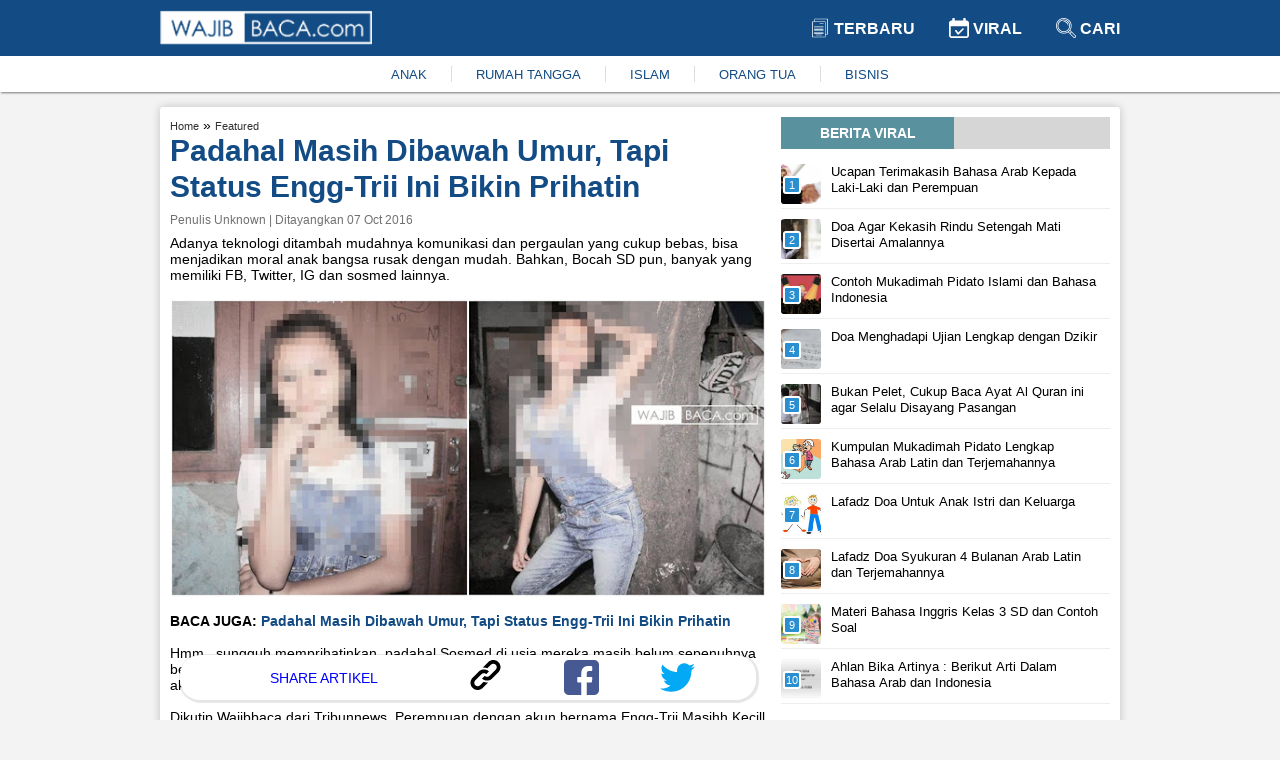

--- FILE ---
content_type: text/html; charset=utf-8
request_url: https://www.google.com/recaptcha/api2/aframe
body_size: 266
content:
<!DOCTYPE HTML><html><head><meta http-equiv="content-type" content="text/html; charset=UTF-8"></head><body><script nonce="byNItAORaKalU9-D3uvUog">/** Anti-fraud and anti-abuse applications only. See google.com/recaptcha */ try{var clients={'sodar':'https://pagead2.googlesyndication.com/pagead/sodar?'};window.addEventListener("message",function(a){try{if(a.source===window.parent){var b=JSON.parse(a.data);var c=clients[b['id']];if(c){var d=document.createElement('img');d.src=c+b['params']+'&rc='+(localStorage.getItem("rc::a")?sessionStorage.getItem("rc::b"):"");window.document.body.appendChild(d);sessionStorage.setItem("rc::e",parseInt(sessionStorage.getItem("rc::e")||0)+1);localStorage.setItem("rc::h",'1769004140117');}}}catch(b){}});window.parent.postMessage("_grecaptcha_ready", "*");}catch(b){}</script></body></html>